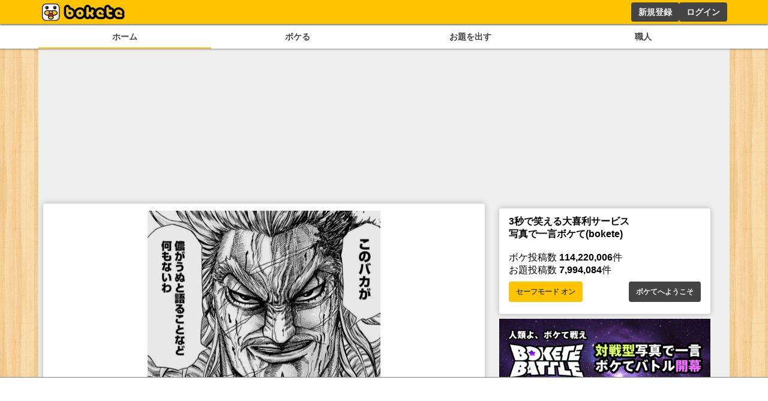

--- FILE ---
content_type: text/html; charset=utf-8
request_url: https://www.google.com/recaptcha/api2/aframe
body_size: 269
content:
<!DOCTYPE HTML><html><head><meta http-equiv="content-type" content="text/html; charset=UTF-8"></head><body><script nonce="BjvfNLIWTW9K9DFZmzaa3g">/** Anti-fraud and anti-abuse applications only. See google.com/recaptcha */ try{var clients={'sodar':'https://pagead2.googlesyndication.com/pagead/sodar?'};window.addEventListener("message",function(a){try{if(a.source===window.parent){var b=JSON.parse(a.data);var c=clients[b['id']];if(c){var d=document.createElement('img');d.src=c+b['params']+'&rc='+(localStorage.getItem("rc::a")?sessionStorage.getItem("rc::b"):"");window.document.body.appendChild(d);sessionStorage.setItem("rc::e",parseInt(sessionStorage.getItem("rc::e")||0)+1);localStorage.setItem("rc::h",'1768640244721');}}}catch(b){}});window.parent.postMessage("_grecaptcha_ready", "*");}catch(b){}</script></body></html>

--- FILE ---
content_type: application/javascript; charset=utf-8
request_url: https://fundingchoicesmessages.google.com/f/AGSKWxXqEd4KwkSULBYiQ9Sd-e4HPEDfU2HLNgyouCAiGxMK3IjkLd20-rgRQ-EXhVnogeYTSWYbCrI84g3b33DjRxImSE5izykiQpXPTTSmjkq0goxz9YggAa5dTG9jELyi-gB8ajApsKFfpbmhw9F5hdrUrCAA-CHXlORBaizfwE6NS3-C3BBnfm7e5FxV/_/320x250._adaptvad./vghd.gif/adswide./adsby.
body_size: -1289
content:
window['89ef89d0-4166-4f26-80a3-74bdb63630ad'] = true;